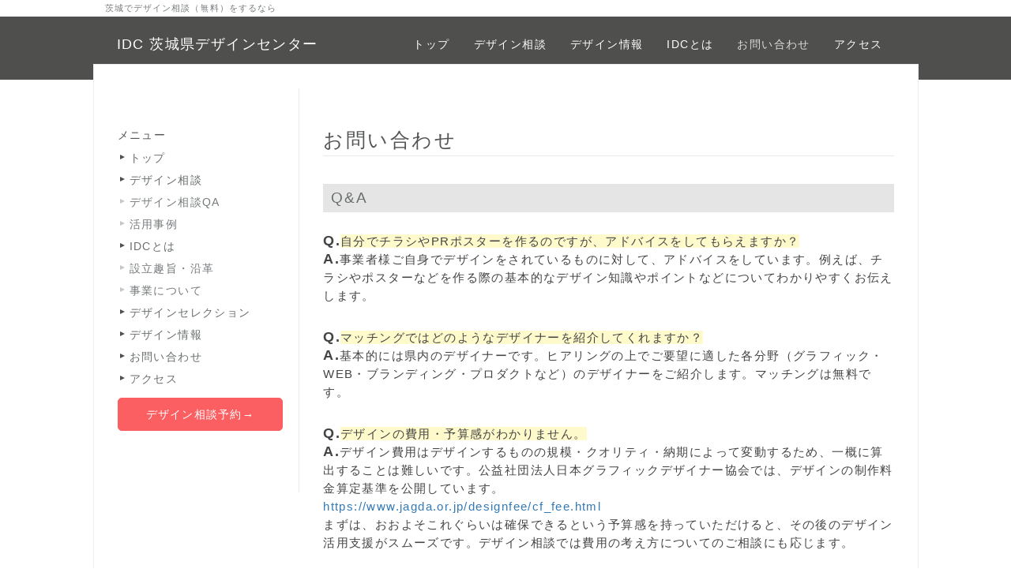

--- FILE ---
content_type: text/html; charset=UTF-8
request_url: http://idesign-c.jp/index.php?%E3%81%8A%E5%95%8F%E3%81%84%E5%90%88%E3%82%8F%E3%81%9B
body_size: 4803
content:
<!DOCTYPE html>
<html lang="ja">
<head>
    <meta charset="UTF-8">
    <meta http-equiv="X-UA-Compatible" content="IE=edge">
    <meta name="viewport" content="width=device-width, initial-scale=1">
    <title>お問い合わせ - 茨城県デザインセンター</title>
    <meta name="keywords" content="デザイン、茨城県、販促" />
    <meta name="description" content="here is description of your website." />
    <link rel="alternate" type="application/rss+xml" title="RSS" href="http://idesign-c.jp/index.php?cmd=rss" />
        <link rel="stylesheet" href="skin/bootstrap/css/bootstrap.min.css" /><link rel="stylesheet" href="skin/hokukenstyle/print.css" media="print">
<link rel="stylesheet" media="screen" href="skin/hokukenstyle/haik_bio/main.css?1637582819">
    <script type="text/javascript" src="js/jquery.js"></script><script type="text/javascript" src="skin/bootstrap/js/bootstrap.min.js"></script><script type="text/javascript" src="js/jquery.cookie.js"></script>    <!-- Global site tag (gtag.js) - Google Analytics -->
<script async src="https://www.googletagmanager.com/gtag/js?id=UA-47712890-14"></script>
<script>
  window.dataLayer = window.dataLayer || [];
  function gtag(){dataLayer.push(arguments);}
  gtag('js', new Date());

  gtag('config', 'UA-47712890-14');
</script>        <script>
if (typeof QHM === "undefined") QHM = {};
QHM = {"window_open":true,"exclude_host_name_regex":"","default_target":"_blank"};
</script><style>

/*


	Base custom styling


*/

body{
      background-color: ;
  }
.navbar-default{
      background-color: ;
  }
.haik-footer{
      background-color: ;
  }

body, h1, h2, h3, h4, h5, h6 {
	font-family: "ヒラギノ角ゴ ProN","Hiragino Kaku Gothic ProN","メイリオ","Meiryo","MS ゴシック","MS Gothic","MS Pゴシック","MS PGothic",sans-serif;
}

/*


	Navigation custom styling


*/

.navbar-toggle {
	border-radius: 0;
}


</style>
<meta name="GENERATOR" content="Quick Homepage Maker; version=7.3.1; haik=true" />
<link rel="canonical" href="http://idesign-c.jp/index.php?%E3%81%8A%E5%95%8F%E3%81%84%E5%90%88%E3%82%8F%E3%81%9B"><script defer src="https://use.fontawesome.com/releases/v5.1.0/js/all.js"></script>
<script defer src="https://use.fontawesome.com/releases/v5.1.0/js/v4-shims.js"></script>
<script src="js/qhm.min.js"></script>
<script type="text/javascript">
$(function(){
  $(".list-group > .list-group-item").find(".list-group-item").removeClass("list-group-item");
  $("#menubar .list-group .list-group-item a").each(function(){
    var url = $(this).attr("href");
    if (url == "http://idesign-c.jp/index.php\?%E3%81%8A%E5%95%8F%E3%81%84%E5%90%88%E3%82%8F%E3%81%9B") {
      $(this).parent().addClass("active");
    }
  });
});
</script>
<style type="text/css"><!--@media print {#toolbar_upper_max {display:none;}#shortcut_list {display:none;}a[href]:after {content: "";}abbr[title]:after {content: "";}}/* @media print */--></style></head>
<body class="haik-palette-black">
        <div class="haik-headcopy">
      <div class="container">
        <div id="headcopy" class="qhm-head-copy">
<h1>茨城でデザイン相談（無料）をするなら</h1>
</div><!-- END: id:headcopy -->
      </div>
    </div>
    <!-- ◆ Navbar ◆ ======================================================= -->
    <nav id="navigator" class="navbar-default haik-nav" role="navigation" >
      <div class="container">
        <div class="navbar-header">
          <button type="button" class="navbar-toggle" data-toggle="collapse" data-target="#bs-example-navbar-collapse-1">
                <span class="sr-only">Toggle navigation</span>
                <span class="icon-bar-menu">MENU</span>
          </button>
          <a class="navbar-brand" href="http://idesign-c.jp">
                          IDC 茨城県デザインセンター                      </a>
        </div>
        <div class="collapse navbar-collapse" id="bs-example-navbar-collapse-1">
          
<!-- SITENAVIGATOR CONTENTS START -->
<ul class="list1" ><li><a href="http://idesign-c.jp/index.php?FrontPage" title="FrontPage">トップ</a></li>
<li><a href="http://idesign-c.jp/index.php?%E3%83%87%E3%82%B6%E3%82%A4%E3%83%B3%E7%9B%B8%E8%AB%87" title="デザイン相談">デザイン相談</a></li>
<li><a href="http://idesign-c.jp/index.php?%E3%83%87%E3%82%B6%E3%82%A4%E3%83%B3%E6%83%85%E5%A0%B1" title="デザイン情報">デザイン情報</a></li>
<li><a href="http://idesign-c.jp/index.php?IDC%E3%81%A8%E3%81%AF" title="IDCとは">IDCとは</a></li>
<li class="focus active"><a href="http://idesign-c.jp/index.php?%E3%81%8A%E5%95%8F%E3%81%84%E5%90%88%E3%82%8F%E3%81%9B" title="お問い合わせ">お問い合わせ</a></li>
<li><a href="http://idesign-c.jp/index.php?%E3%82%A2%E3%82%AF%E3%82%BB%E3%82%B9" title="アクセス">アクセス</a></li></ul>

<!-- SITENAVIGATOR CONTENTS END -->
        </div>
      </div>
    </nav>
    <div class="container haik-wrap-main">
    <!-- ◆ Header ◆ ========================================================= -->
      <header class="haik-eyecatch-top haik-xs-nopadding" role="banner">
              </header>
      <div class="row">
        <div class="col-sm-9 col-sm-push-3">
    <!-- ◆ Content ◆ ========================================================= -->
          <main class="haik-container" role="main">
            
<!-- BODYCONTENTS START -->
<h2 id="content_1_0">お問い合わせ  <a class="anchor" id="h7d37d2b" name="h7d37d2b"></a></h2>

<h3 id="content_1_1">Q&amp;A  <a class="anchor" id="rce38b0b" name="rce38b0b"></a></h3>
<p><span style="font-size:large;color:inherit;background-color:inherit;"  class="qhm-deco"><strong>Q.</strong></span><span class="handline">自分でチラシやPRポスターを作るのですが、アドバイスをしてもらえますか？</span><br />
<span style="font-size:large;color:inherit;background-color:inherit;"  class="qhm-deco"><strong>A.</strong></span>事業者様ご自身でデザインをされているものに対して、アドバイスをしています。例えば、チラシやポスターなどを作る際の基本的なデザイン知識やポイントなどについてわかりやすくお伝えします。</p>
<p><span style="font-size:large;color:inherit;background-color:inherit;"  class="qhm-deco"><strong>Q.</strong></span><span class="handline">マッチングではどのようなデザイナーを紹介してくれますか？</span><br />
<span style="font-size:large;color:inherit;background-color:inherit;"  class="qhm-deco"><strong>A.</strong></span>基本的には県内のデザイナーです。ヒアリングの上でご要望に適した各分野（グラフィック・WEB・ブランディング・プロダクトなど）のデザイナーをご紹介します。マッチングは無料です。</p>
<p><span style="font-size:large;color:inherit;background-color:inherit;"  class="qhm-deco"><strong>Q.</strong></span><span class="handline">デザインの費用・予算感がわかりません。</span><br />
<span style="font-size:large;color:inherit;background-color:inherit;"  class="qhm-deco"><strong>A.</strong></span>デザイン費用はデザインするものの規模・クオリティ・納期によって変動するため、一概に算出することは難しいです。公益社団法人日本グラフィックデザイナー協会では、デザインの制作料金算定基準を公開しています。<br />
<a href="https://www.jagda.or.jp/designfee/cf_fee.html">https://www.jagda.or.jp/designfee/cf_fee.html</a><br />
まずは、おおよそこれぐらいは確保できるという予算感を持っていただけると、その後のデザイン活用支援がスムーズです。デザイン相談では費用の考え方についてのご相談にも応じます。</p>
<p><span style="font-size:large;color:inherit;background-color:inherit;"  class="qhm-deco"><strong>Q.</strong></span><span class="handline">デザインコーディネーターに事業所等に来てもらうことはできますか？</span><br />
<span style="font-size:large;color:inherit;background-color:inherit;"  class="qhm-deco"><strong>A.</strong></span>原則、デザイン相談はご相談者にセンターへお越しいただいて行っています。デザイナーとマッチングする等の支援方針が決まったうえで、現地に伺うことが必要と判断される場合には伺うことがあります。</p>
<p><span style="font-size:large;color:inherit;background-color:inherit;"  class="qhm-deco"><strong>Q.</strong></span><span class="handline">デザイン相談やデザインセンター施設の利用対象は？</span><br />
<span style="font-size:large;color:inherit;background-color:inherit;"  class="qhm-deco"><strong>A.</strong></span>民間・行政・個人を問わず、県内の事業者はどなたでもご利用いただけます。また県外事業者でも県内事業者とのマッチングを希望であればご利用いただけます。</p>
<p><br class="spacer" /><br />
<a class="btn btn-default btn-lg" href="https://ws.formzu.net/fgen/S37184470/">お問い合わせフォーム</a></p>

<!-- BODYCONTENTS END -->
          </main>
        </div>
        <div class="col-sm-3 col-sm-pull-9">
          <aside class="haik-menu" role="complementary">
            <!-- ■BEGIN id:menubar -->
<div id="menubar" class="bar">

<!-- MENUBAR CONTENTS START -->
<h2 id="content_3_0">メニュー</h2>

<h3 id="content_3_1"><a href="http://idesign-c.jp/index.php?FrontPage" title="FrontPage">トップ</a></h3>

<h3 id="content_3_2"><a href="http://idesign-c.jp/index.php?%E3%83%87%E3%82%B6%E3%82%A4%E3%83%B3%E7%9B%B8%E8%AB%87" title="デザイン相談">デザイン相談</a></h3>

<h4 id="content_3_3"><a href="http://idesign-c.jp/index.php?%E3%83%87%E3%82%B6%E3%82%A4%E3%83%B3%E7%9B%B8%E8%AB%87QA" title="デザイン相談QA">デザイン相談QA</a></h4>

<h4 id="content_3_4"><a href="http://idesign-c.jp/index.php?%E6%B4%BB%E7%94%A8%E4%BA%8B%E4%BE%8B" title="活用事例">活用事例</a></h4>

<h3 id="content_3_5"><a href="http://idesign-c.jp/index.php?IDC%E3%81%A8%E3%81%AF" title="IDCとは">IDCとは</a></h3>

<h4 id="content_3_6"><a href="http://idesign-c.jp/index.php?%E8%A8%AD%E7%AB%8B%E8%B6%A3%E6%97%A8%E3%83%BB%E6%B2%BF%E9%9D%A9" title="設立趣旨・沿革">設立趣旨・沿革</a></h4>

<h4 id="content_3_7"><a href="http://idesign-c.jp/index.php?%E4%BA%8B%E6%A5%AD%E3%81%AB%E3%81%A4%E3%81%84%E3%81%A6" title="事業について">事業について</a></h4>

<h3 id="content_3_8"><a href="http://id-selection.jp">デザインセレクション</a></h3>

<h3 id="content_3_9"><a href="http://idesign-c.jp/index.php?%E3%83%87%E3%82%B6%E3%82%A4%E3%83%B3%E6%83%85%E5%A0%B1" title="デザイン情報">デザイン情報</a></h3>

<h3 id="content_3_10"><a href="https://ws.formzu.net/fgen/S37184470/">お問い合わせ</a></h3>

<h3 id="content_3_11"><a href="http://idesign-c.jp/index.php?%E3%82%A2%E3%82%AF%E3%82%BB%E3%82%B9" title="アクセス">アクセス</a></h3>
<p><a class="btn btn-danger" href="https://ws.formzu.net/fgen/S37184470/">デザイン相談予約→</a><br />
<br /></p>

<!-- MENUBAR CONTENTS END -->

</div>
<!-- □END id:menubar -->          </aside>
        </div>
      </div>
      <!-- summary start -->







<!-- summary end -->    </div>
        <!-- ◆ Footer ◆ ========================================================== -->
    <footer class="haik-footer" role="contentinfo">
      <div class="container">
        
<!-- SITENAVIGATOR2 CONTENTS START -->
<p><a href="#navigator">↑ページのトップへ</a> / <a href="http://idesign-c.jp/index.php?FrontPage" title="FrontPage">トップ</a></p>
<div class="row"><div class="col-sm-6 " style=""><p><ins>会社情報</ins></p>
<p>茨城県デザインセンター　<br />
〒312-0005　茨城県ひたちなか市新光町38　ひたちなかテクノセンタービルＢ棟2F　<br />
TEL 029-264-2205　FAX: 029-264-2206<br />
E-mail info●idesign-c.jp　（●を＠に変えてください）　<br />
WEB <a href="http://idesign-c.jp">http://idesign-c.jp</a></p>
<p>　</p>
</div><div class="col-sm-6 " style=""><div class="fb-page" data-href="https://www.facebook.com/ibaraki.design.center" data-width="500" data-show-facepile="1"></div>
</div></div>
<p><br class="spacer" /></p>
<p>© 茨城県デザインセンター</p>


<!-- SITENAVIGATOR2 CONTENTS END -->
      </div>
    </footer>
        <!-- ◆ Licence ◆ ========================================================== -->
    <div class="haik-licence" role="contentinfo">
      <div class="container">
        <div class="text-center haik-copyright">
          <p> Copyright © 2026 <a href="">茨城県デザインセンター</a> All Rights Reserved.<br>
          茨城県ひたちなか市 contact me by email</p>
        </div>
                  <div>
            <p>powered by <strong>Quick Homepage Maker</strong> 7.3.1 based on PukiWiki 1.4.7 License is GPL. <a href="http://idesign-c.jp/index.php?cmd=qhmauth" class="qhm-auth-link">HAIK</a></p>
          </div>
              </div>
    </div>
    <!-- ■　アクセスタグ■ ============================================== -->
        
<script>
window.fbAsyncInit = function(){
	if ( ! document.getElementById("fb-root")) {
		var fbRoot = document.createElement("div"),
			body = document.getElementsByTagName("body")[0];
		fbRoot.id = "fb-root";
		body.insertBefore(fbRoot, body.firstChild);
	}
	FB.init({"xfbml":true,"version":"v2.3"});

	if (typeof FB_init_callback !== "undefined") {
		FB_init_callback();
	}
};
(function(d, s, id, callback) {
	var js, fjs = d.getElementsByTagName(s)[0];
	if (d.getElementById(id)) return;

	js = d.createElement(s);
	js.id = id;
	js.src = "//connect.facebook.net/ja_JP/sdk.js";
	fjs.parentNode.insertBefore(js, fjs);
})(document, "script", "facebook-jssdk");
</script>
<script>
$("#body, [role=main]").fitVids({ignore:""});
</script></body>
</html>
